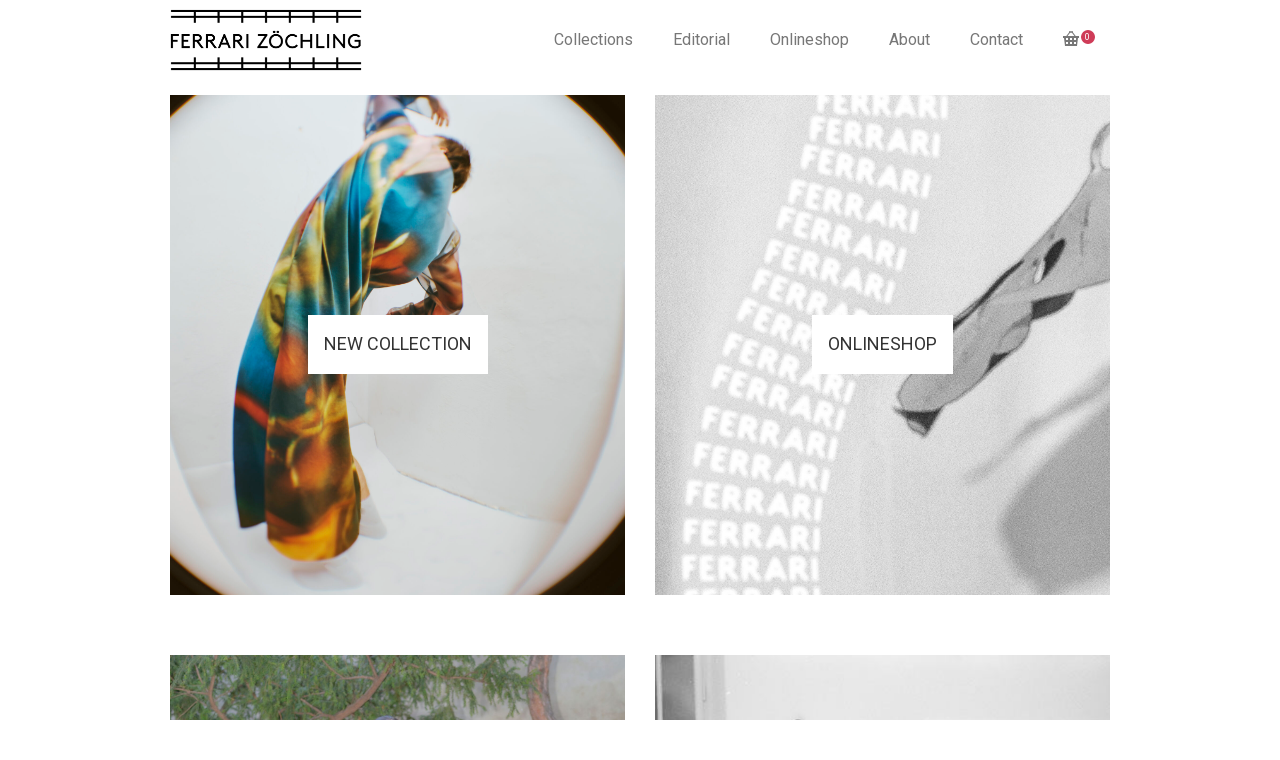

--- FILE ---
content_type: text/html; charset=UTF-8
request_url: https://www.ferrarizoechling.com/
body_size: 12521
content:
<!DOCTYPE html>
<!--[if lt IE 7]>      <html class="no-js lt-ie9 lt-ie8 lt-ie7" lang="en" itemscope="itemscope" itemtype="http://schema.org/WebPage"> <![endif]-->
<!--[if IE 7]>         <html class="no-js lt-ie9 lt-ie8" lang="en" itemscope="itemscope" itemtype="http://schema.org/WebPage"> <![endif]-->
<!--[if IE 8]>         <html class="no-js lt-ie9" lang="en" itemscope="itemscope" itemtype="http://schema.org/WebPage"> <![endif]-->
<!--[if gt IE 8]><!--> <html class="no-js" lang="en" itemscope="itemscope" itemtype="http://schema.org/WebPage"> <!--<![endif]-->
<head>
	<meta charset="UTF-8">
	<link rel="profile" href="https://gmpg.org/xfn/11">
	<meta name="viewport" content="width=device-width, initial-scale=1.0">
	<meta http-equiv="X-UA-Compatible" content="IE=edge">
	<title>FERRARI ZÖCHLING</title>
<meta name='robots' content='max-image-preview:large' />
<link rel='dns-prefetch' href='//capi-automation.s3.us-east-2.amazonaws.com' />
<link rel='dns-prefetch' href='//fonts.googleapis.com' />
<link rel="alternate" type="application/rss+xml" title="FERRARI ZÖCHLING &raquo; Feed" href="https://www.ferrarizoechling.com/feed/" />
		<!-- This site uses the Google Analytics by MonsterInsights plugin v8.14.1 - Using Analytics tracking - https://www.monsterinsights.com/ -->
							<script src="//www.googletagmanager.com/gtag/js?id=UA-59536984-1"  data-cfasync="false" data-wpfc-render="false" async></script>
			<script data-cfasync="false" data-wpfc-render="false">
				var mi_version = '8.14.1';
				var mi_track_user = true;
				var mi_no_track_reason = '';
				
								var disableStrs = [
															'ga-disable-UA-59536984-1',
									];

				/* Function to detect opted out users */
				function __gtagTrackerIsOptedOut() {
					for (var index = 0; index < disableStrs.length; index++) {
						if (document.cookie.indexOf(disableStrs[index] + '=true') > -1) {
							return true;
						}
					}

					return false;
				}

				/* Disable tracking if the opt-out cookie exists. */
				if (__gtagTrackerIsOptedOut()) {
					for (var index = 0; index < disableStrs.length; index++) {
						window[disableStrs[index]] = true;
					}
				}

				/* Opt-out function */
				function __gtagTrackerOptout() {
					for (var index = 0; index < disableStrs.length; index++) {
						document.cookie = disableStrs[index] + '=true; expires=Thu, 31 Dec 2099 23:59:59 UTC; path=/';
						window[disableStrs[index]] = true;
					}
				}

				if ('undefined' === typeof gaOptout) {
					function gaOptout() {
						__gtagTrackerOptout();
					}
				}
								window.dataLayer = window.dataLayer || [];

				window.MonsterInsightsDualTracker = {
					helpers: {},
					trackers: {},
				};
				if (mi_track_user) {
					function __gtagDataLayer() {
						dataLayer.push(arguments);
					}

					function __gtagTracker(type, name, parameters) {
						if (!parameters) {
							parameters = {};
						}

						if (parameters.send_to) {
							__gtagDataLayer.apply(null, arguments);
							return;
						}

						if (type === 'event') {
							
														parameters.send_to = monsterinsights_frontend.ua;
							__gtagDataLayer(type, name, parameters);
													} else {
							__gtagDataLayer.apply(null, arguments);
						}
					}

					__gtagTracker('js', new Date());
					__gtagTracker('set', {
						'developer_id.dZGIzZG': true,
											});
															__gtagTracker('config', 'UA-59536984-1', {"forceSSL":"true"} );
										window.gtag = __gtagTracker;										(function () {
						/* https://developers.google.com/analytics/devguides/collection/analyticsjs/ */
						/* ga and __gaTracker compatibility shim. */
						var noopfn = function () {
							return null;
						};
						var newtracker = function () {
							return new Tracker();
						};
						var Tracker = function () {
							return null;
						};
						var p = Tracker.prototype;
						p.get = noopfn;
						p.set = noopfn;
						p.send = function () {
							var args = Array.prototype.slice.call(arguments);
							args.unshift('send');
							__gaTracker.apply(null, args);
						};
						var __gaTracker = function () {
							var len = arguments.length;
							if (len === 0) {
								return;
							}
							var f = arguments[len - 1];
							if (typeof f !== 'object' || f === null || typeof f.hitCallback !== 'function') {
								if ('send' === arguments[0]) {
									var hitConverted, hitObject = false, action;
									if ('event' === arguments[1]) {
										if ('undefined' !== typeof arguments[3]) {
											hitObject = {
												'eventAction': arguments[3],
												'eventCategory': arguments[2],
												'eventLabel': arguments[4],
												'value': arguments[5] ? arguments[5] : 1,
											}
										}
									}
									if ('pageview' === arguments[1]) {
										if ('undefined' !== typeof arguments[2]) {
											hitObject = {
												'eventAction': 'page_view',
												'page_path': arguments[2],
											}
										}
									}
									if (typeof arguments[2] === 'object') {
										hitObject = arguments[2];
									}
									if (typeof arguments[5] === 'object') {
										Object.assign(hitObject, arguments[5]);
									}
									if ('undefined' !== typeof arguments[1].hitType) {
										hitObject = arguments[1];
										if ('pageview' === hitObject.hitType) {
											hitObject.eventAction = 'page_view';
										}
									}
									if (hitObject) {
										action = 'timing' === arguments[1].hitType ? 'timing_complete' : hitObject.eventAction;
										hitConverted = mapArgs(hitObject);
										__gtagTracker('event', action, hitConverted);
									}
								}
								return;
							}

							function mapArgs(args) {
								var arg, hit = {};
								var gaMap = {
									'eventCategory': 'event_category',
									'eventAction': 'event_action',
									'eventLabel': 'event_label',
									'eventValue': 'event_value',
									'nonInteraction': 'non_interaction',
									'timingCategory': 'event_category',
									'timingVar': 'name',
									'timingValue': 'value',
									'timingLabel': 'event_label',
									'page': 'page_path',
									'location': 'page_location',
									'title': 'page_title',
								};
								for (arg in args) {
																		if (!(!args.hasOwnProperty(arg) || !gaMap.hasOwnProperty(arg))) {
										hit[gaMap[arg]] = args[arg];
									} else {
										hit[arg] = args[arg];
									}
								}
								return hit;
							}

							try {
								f.hitCallback();
							} catch (ex) {
							}
						};
						__gaTracker.create = newtracker;
						__gaTracker.getByName = newtracker;
						__gaTracker.getAll = function () {
							return [];
						};
						__gaTracker.remove = noopfn;
						__gaTracker.loaded = true;
						window['__gaTracker'] = __gaTracker;
					})();
									} else {
										console.log("");
					(function () {
						function __gtagTracker() {
							return null;
						}

						window['__gtagTracker'] = __gtagTracker;
						window['gtag'] = __gtagTracker;
					})();
									}
			</script>
				<!-- / Google Analytics by MonsterInsights -->
		<script>
window._wpemojiSettings = {"baseUrl":"https:\/\/s.w.org\/images\/core\/emoji\/15.0.3\/72x72\/","ext":".png","svgUrl":"https:\/\/s.w.org\/images\/core\/emoji\/15.0.3\/svg\/","svgExt":".svg","source":{"concatemoji":"https:\/\/www.ferrarizoechling.com\/wp-includes\/js\/wp-emoji-release.min.js?ver=3369d25317ba00bd04fe98398379a745"}};
/*! This file is auto-generated */
!function(i,n){var o,s,e;function c(e){try{var t={supportTests:e,timestamp:(new Date).valueOf()};sessionStorage.setItem(o,JSON.stringify(t))}catch(e){}}function p(e,t,n){e.clearRect(0,0,e.canvas.width,e.canvas.height),e.fillText(t,0,0);var t=new Uint32Array(e.getImageData(0,0,e.canvas.width,e.canvas.height).data),r=(e.clearRect(0,0,e.canvas.width,e.canvas.height),e.fillText(n,0,0),new Uint32Array(e.getImageData(0,0,e.canvas.width,e.canvas.height).data));return t.every(function(e,t){return e===r[t]})}function u(e,t,n){switch(t){case"flag":return n(e,"\ud83c\udff3\ufe0f\u200d\u26a7\ufe0f","\ud83c\udff3\ufe0f\u200b\u26a7\ufe0f")?!1:!n(e,"\ud83c\uddfa\ud83c\uddf3","\ud83c\uddfa\u200b\ud83c\uddf3")&&!n(e,"\ud83c\udff4\udb40\udc67\udb40\udc62\udb40\udc65\udb40\udc6e\udb40\udc67\udb40\udc7f","\ud83c\udff4\u200b\udb40\udc67\u200b\udb40\udc62\u200b\udb40\udc65\u200b\udb40\udc6e\u200b\udb40\udc67\u200b\udb40\udc7f");case"emoji":return!n(e,"\ud83d\udc26\u200d\u2b1b","\ud83d\udc26\u200b\u2b1b")}return!1}function f(e,t,n){var r="undefined"!=typeof WorkerGlobalScope&&self instanceof WorkerGlobalScope?new OffscreenCanvas(300,150):i.createElement("canvas"),a=r.getContext("2d",{willReadFrequently:!0}),o=(a.textBaseline="top",a.font="600 32px Arial",{});return e.forEach(function(e){o[e]=t(a,e,n)}),o}function t(e){var t=i.createElement("script");t.src=e,t.defer=!0,i.head.appendChild(t)}"undefined"!=typeof Promise&&(o="wpEmojiSettingsSupports",s=["flag","emoji"],n.supports={everything:!0,everythingExceptFlag:!0},e=new Promise(function(e){i.addEventListener("DOMContentLoaded",e,{once:!0})}),new Promise(function(t){var n=function(){try{var e=JSON.parse(sessionStorage.getItem(o));if("object"==typeof e&&"number"==typeof e.timestamp&&(new Date).valueOf()<e.timestamp+604800&&"object"==typeof e.supportTests)return e.supportTests}catch(e){}return null}();if(!n){if("undefined"!=typeof Worker&&"undefined"!=typeof OffscreenCanvas&&"undefined"!=typeof URL&&URL.createObjectURL&&"undefined"!=typeof Blob)try{var e="postMessage("+f.toString()+"("+[JSON.stringify(s),u.toString(),p.toString()].join(",")+"));",r=new Blob([e],{type:"text/javascript"}),a=new Worker(URL.createObjectURL(r),{name:"wpTestEmojiSupports"});return void(a.onmessage=function(e){c(n=e.data),a.terminate(),t(n)})}catch(e){}c(n=f(s,u,p))}t(n)}).then(function(e){for(var t in e)n.supports[t]=e[t],n.supports.everything=n.supports.everything&&n.supports[t],"flag"!==t&&(n.supports.everythingExceptFlag=n.supports.everythingExceptFlag&&n.supports[t]);n.supports.everythingExceptFlag=n.supports.everythingExceptFlag&&!n.supports.flag,n.DOMReady=!1,n.readyCallback=function(){n.DOMReady=!0}}).then(function(){return e}).then(function(){var e;n.supports.everything||(n.readyCallback(),(e=n.source||{}).concatemoji?t(e.concatemoji):e.wpemoji&&e.twemoji&&(t(e.twemoji),t(e.wpemoji)))}))}((window,document),window._wpemojiSettings);
</script>
<link rel='stylesheet' id='berocket_mm_quantity_style-css' href='https://www.ferrarizoechling.com/wp-content/plugins/minmax-quantity-for-woocommerce/css/shop.css?ver=1.3.6' media='all' />
<style id='wp-emoji-styles-inline-css'>

	img.wp-smiley, img.emoji {
		display: inline !important;
		border: none !important;
		box-shadow: none !important;
		height: 1em !important;
		width: 1em !important;
		margin: 0 0.07em !important;
		vertical-align: -0.1em !important;
		background: none !important;
		padding: 0 !important;
	}
</style>
<link rel='stylesheet' id='wp-block-library-css' href='https://www.ferrarizoechling.com/wp-includes/css/dist/block-library/style.min.css?ver=3369d25317ba00bd04fe98398379a745' media='all' />
<style id='classic-theme-styles-inline-css'>
/*! This file is auto-generated */
.wp-block-button__link{color:#fff;background-color:#32373c;border-radius:9999px;box-shadow:none;text-decoration:none;padding:calc(.667em + 2px) calc(1.333em + 2px);font-size:1.125em}.wp-block-file__button{background:#32373c;color:#fff;text-decoration:none}
</style>
<style id='global-styles-inline-css'>
:root{--wp--preset--aspect-ratio--square: 1;--wp--preset--aspect-ratio--4-3: 4/3;--wp--preset--aspect-ratio--3-4: 3/4;--wp--preset--aspect-ratio--3-2: 3/2;--wp--preset--aspect-ratio--2-3: 2/3;--wp--preset--aspect-ratio--16-9: 16/9;--wp--preset--aspect-ratio--9-16: 9/16;--wp--preset--color--black: #000;--wp--preset--color--cyan-bluish-gray: #abb8c3;--wp--preset--color--white: #fff;--wp--preset--color--pale-pink: #f78da7;--wp--preset--color--vivid-red: #cf2e2e;--wp--preset--color--luminous-vivid-orange: #ff6900;--wp--preset--color--luminous-vivid-amber: #fcb900;--wp--preset--color--light-green-cyan: #7bdcb5;--wp--preset--color--vivid-green-cyan: #00d084;--wp--preset--color--pale-cyan-blue: #8ed1fc;--wp--preset--color--vivid-cyan-blue: #0693e3;--wp--preset--color--vivid-purple: #9b51e0;--wp--preset--color--pinnacle-primary: #f3690e;--wp--preset--color--pinnacle-primary-light: #f5873f;--wp--preset--color--very-light-gray: #eee;--wp--preset--color--very-dark-gray: #444;--wp--preset--gradient--vivid-cyan-blue-to-vivid-purple: linear-gradient(135deg,rgba(6,147,227,1) 0%,rgb(155,81,224) 100%);--wp--preset--gradient--light-green-cyan-to-vivid-green-cyan: linear-gradient(135deg,rgb(122,220,180) 0%,rgb(0,208,130) 100%);--wp--preset--gradient--luminous-vivid-amber-to-luminous-vivid-orange: linear-gradient(135deg,rgba(252,185,0,1) 0%,rgba(255,105,0,1) 100%);--wp--preset--gradient--luminous-vivid-orange-to-vivid-red: linear-gradient(135deg,rgba(255,105,0,1) 0%,rgb(207,46,46) 100%);--wp--preset--gradient--very-light-gray-to-cyan-bluish-gray: linear-gradient(135deg,rgb(238,238,238) 0%,rgb(169,184,195) 100%);--wp--preset--gradient--cool-to-warm-spectrum: linear-gradient(135deg,rgb(74,234,220) 0%,rgb(151,120,209) 20%,rgb(207,42,186) 40%,rgb(238,44,130) 60%,rgb(251,105,98) 80%,rgb(254,248,76) 100%);--wp--preset--gradient--blush-light-purple: linear-gradient(135deg,rgb(255,206,236) 0%,rgb(152,150,240) 100%);--wp--preset--gradient--blush-bordeaux: linear-gradient(135deg,rgb(254,205,165) 0%,rgb(254,45,45) 50%,rgb(107,0,62) 100%);--wp--preset--gradient--luminous-dusk: linear-gradient(135deg,rgb(255,203,112) 0%,rgb(199,81,192) 50%,rgb(65,88,208) 100%);--wp--preset--gradient--pale-ocean: linear-gradient(135deg,rgb(255,245,203) 0%,rgb(182,227,212) 50%,rgb(51,167,181) 100%);--wp--preset--gradient--electric-grass: linear-gradient(135deg,rgb(202,248,128) 0%,rgb(113,206,126) 100%);--wp--preset--gradient--midnight: linear-gradient(135deg,rgb(2,3,129) 0%,rgb(40,116,252) 100%);--wp--preset--font-size--small: 13px;--wp--preset--font-size--medium: 20px;--wp--preset--font-size--large: 36px;--wp--preset--font-size--x-large: 42px;--wp--preset--spacing--20: 0.44rem;--wp--preset--spacing--30: 0.67rem;--wp--preset--spacing--40: 1rem;--wp--preset--spacing--50: 1.5rem;--wp--preset--spacing--60: 2.25rem;--wp--preset--spacing--70: 3.38rem;--wp--preset--spacing--80: 5.06rem;--wp--preset--shadow--natural: 6px 6px 9px rgba(0, 0, 0, 0.2);--wp--preset--shadow--deep: 12px 12px 50px rgba(0, 0, 0, 0.4);--wp--preset--shadow--sharp: 6px 6px 0px rgba(0, 0, 0, 0.2);--wp--preset--shadow--outlined: 6px 6px 0px -3px rgba(255, 255, 255, 1), 6px 6px rgba(0, 0, 0, 1);--wp--preset--shadow--crisp: 6px 6px 0px rgba(0, 0, 0, 1);}:where(.is-layout-flex){gap: 0.5em;}:where(.is-layout-grid){gap: 0.5em;}body .is-layout-flex{display: flex;}.is-layout-flex{flex-wrap: wrap;align-items: center;}.is-layout-flex > :is(*, div){margin: 0;}body .is-layout-grid{display: grid;}.is-layout-grid > :is(*, div){margin: 0;}:where(.wp-block-columns.is-layout-flex){gap: 2em;}:where(.wp-block-columns.is-layout-grid){gap: 2em;}:where(.wp-block-post-template.is-layout-flex){gap: 1.25em;}:where(.wp-block-post-template.is-layout-grid){gap: 1.25em;}.has-black-color{color: var(--wp--preset--color--black) !important;}.has-cyan-bluish-gray-color{color: var(--wp--preset--color--cyan-bluish-gray) !important;}.has-white-color{color: var(--wp--preset--color--white) !important;}.has-pale-pink-color{color: var(--wp--preset--color--pale-pink) !important;}.has-vivid-red-color{color: var(--wp--preset--color--vivid-red) !important;}.has-luminous-vivid-orange-color{color: var(--wp--preset--color--luminous-vivid-orange) !important;}.has-luminous-vivid-amber-color{color: var(--wp--preset--color--luminous-vivid-amber) !important;}.has-light-green-cyan-color{color: var(--wp--preset--color--light-green-cyan) !important;}.has-vivid-green-cyan-color{color: var(--wp--preset--color--vivid-green-cyan) !important;}.has-pale-cyan-blue-color{color: var(--wp--preset--color--pale-cyan-blue) !important;}.has-vivid-cyan-blue-color{color: var(--wp--preset--color--vivid-cyan-blue) !important;}.has-vivid-purple-color{color: var(--wp--preset--color--vivid-purple) !important;}.has-black-background-color{background-color: var(--wp--preset--color--black) !important;}.has-cyan-bluish-gray-background-color{background-color: var(--wp--preset--color--cyan-bluish-gray) !important;}.has-white-background-color{background-color: var(--wp--preset--color--white) !important;}.has-pale-pink-background-color{background-color: var(--wp--preset--color--pale-pink) !important;}.has-vivid-red-background-color{background-color: var(--wp--preset--color--vivid-red) !important;}.has-luminous-vivid-orange-background-color{background-color: var(--wp--preset--color--luminous-vivid-orange) !important;}.has-luminous-vivid-amber-background-color{background-color: var(--wp--preset--color--luminous-vivid-amber) !important;}.has-light-green-cyan-background-color{background-color: var(--wp--preset--color--light-green-cyan) !important;}.has-vivid-green-cyan-background-color{background-color: var(--wp--preset--color--vivid-green-cyan) !important;}.has-pale-cyan-blue-background-color{background-color: var(--wp--preset--color--pale-cyan-blue) !important;}.has-vivid-cyan-blue-background-color{background-color: var(--wp--preset--color--vivid-cyan-blue) !important;}.has-vivid-purple-background-color{background-color: var(--wp--preset--color--vivid-purple) !important;}.has-black-border-color{border-color: var(--wp--preset--color--black) !important;}.has-cyan-bluish-gray-border-color{border-color: var(--wp--preset--color--cyan-bluish-gray) !important;}.has-white-border-color{border-color: var(--wp--preset--color--white) !important;}.has-pale-pink-border-color{border-color: var(--wp--preset--color--pale-pink) !important;}.has-vivid-red-border-color{border-color: var(--wp--preset--color--vivid-red) !important;}.has-luminous-vivid-orange-border-color{border-color: var(--wp--preset--color--luminous-vivid-orange) !important;}.has-luminous-vivid-amber-border-color{border-color: var(--wp--preset--color--luminous-vivid-amber) !important;}.has-light-green-cyan-border-color{border-color: var(--wp--preset--color--light-green-cyan) !important;}.has-vivid-green-cyan-border-color{border-color: var(--wp--preset--color--vivid-green-cyan) !important;}.has-pale-cyan-blue-border-color{border-color: var(--wp--preset--color--pale-cyan-blue) !important;}.has-vivid-cyan-blue-border-color{border-color: var(--wp--preset--color--vivid-cyan-blue) !important;}.has-vivid-purple-border-color{border-color: var(--wp--preset--color--vivid-purple) !important;}.has-vivid-cyan-blue-to-vivid-purple-gradient-background{background: var(--wp--preset--gradient--vivid-cyan-blue-to-vivid-purple) !important;}.has-light-green-cyan-to-vivid-green-cyan-gradient-background{background: var(--wp--preset--gradient--light-green-cyan-to-vivid-green-cyan) !important;}.has-luminous-vivid-amber-to-luminous-vivid-orange-gradient-background{background: var(--wp--preset--gradient--luminous-vivid-amber-to-luminous-vivid-orange) !important;}.has-luminous-vivid-orange-to-vivid-red-gradient-background{background: var(--wp--preset--gradient--luminous-vivid-orange-to-vivid-red) !important;}.has-very-light-gray-to-cyan-bluish-gray-gradient-background{background: var(--wp--preset--gradient--very-light-gray-to-cyan-bluish-gray) !important;}.has-cool-to-warm-spectrum-gradient-background{background: var(--wp--preset--gradient--cool-to-warm-spectrum) !important;}.has-blush-light-purple-gradient-background{background: var(--wp--preset--gradient--blush-light-purple) !important;}.has-blush-bordeaux-gradient-background{background: var(--wp--preset--gradient--blush-bordeaux) !important;}.has-luminous-dusk-gradient-background{background: var(--wp--preset--gradient--luminous-dusk) !important;}.has-pale-ocean-gradient-background{background: var(--wp--preset--gradient--pale-ocean) !important;}.has-electric-grass-gradient-background{background: var(--wp--preset--gradient--electric-grass) !important;}.has-midnight-gradient-background{background: var(--wp--preset--gradient--midnight) !important;}.has-small-font-size{font-size: var(--wp--preset--font-size--small) !important;}.has-medium-font-size{font-size: var(--wp--preset--font-size--medium) !important;}.has-large-font-size{font-size: var(--wp--preset--font-size--large) !important;}.has-x-large-font-size{font-size: var(--wp--preset--font-size--x-large) !important;}
:where(.wp-block-post-template.is-layout-flex){gap: 1.25em;}:where(.wp-block-post-template.is-layout-grid){gap: 1.25em;}
:where(.wp-block-columns.is-layout-flex){gap: 2em;}:where(.wp-block-columns.is-layout-grid){gap: 2em;}
:root :where(.wp-block-pullquote){font-size: 1.5em;line-height: 1.6;}
</style>
<link rel='stylesheet' id='siteorigin-panels-front-css' href='https://www.ferrarizoechling.com/wp-content/plugins/siteorigin-panels/css/front-flex.min.css?ver=2.29.21' media='all' />
<style id='woocommerce-inline-inline-css'>
.woocommerce form .form-row .required { visibility: visible; }
</style>
<link rel='stylesheet' id='mc4wp-form-themes-css' href='https://www.ferrarizoechling.com/wp-content/plugins/mailchimp-for-wp/assets/css/form-themes.css?ver=4.9.17' media='all' />
<link rel='stylesheet' id='brands-styles-css' href='https://www.ferrarizoechling.com/wp-content/plugins/woocommerce/assets/css/brands.css?ver=9.8.6' media='all' />
<style id='kadence-blocks-global-variables-inline-css'>
:root {--global-kb-font-size-sm:clamp(0.8rem, 0.73rem + 0.217vw, 0.9rem);--global-kb-font-size-md:clamp(1.1rem, 0.995rem + 0.326vw, 1.25rem);--global-kb-font-size-lg:clamp(1.75rem, 1.576rem + 0.543vw, 2rem);--global-kb-font-size-xl:clamp(2.25rem, 1.728rem + 1.63vw, 3rem);--global-kb-font-size-xxl:clamp(2.5rem, 1.456rem + 3.26vw, 4rem);--global-kb-font-size-xxxl:clamp(2.75rem, 0.489rem + 7.065vw, 6rem);}:root {--global-palette1: #3182CE;--global-palette2: #2B6CB0;--global-palette3: #1A202C;--global-palette4: #2D3748;--global-palette5: #4A5568;--global-palette6: #718096;--global-palette7: #EDF2F7;--global-palette8: #F7FAFC;--global-palette9: #ffffff;}
</style>
<link rel='stylesheet' id='wcmmq-front-style-css' href='https://www.ferrarizoechling.com/wp-content/plugins/woo-min-max-quantity-step-control-single/assets/css/wcmmq-front.css?ver=1.0.0' media='all' />
<link rel='stylesheet' id='cyclone-template-style-dark-css' href='https://www.ferrarizoechling.com/wp-content/plugins/cyclone-slider-pro/templates/dark/style.css?ver=2.10.4' media='all' />
<link rel='stylesheet' id='cyclone-template-style-default-css' href='https://www.ferrarizoechling.com/wp-content/plugins/cyclone-slider-pro/templates/default/style.css?ver=2.10.4' media='all' />
<link rel='stylesheet' id='cyclone-template-style-galleria-css' href='https://www.ferrarizoechling.com/wp-content/plugins/cyclone-slider-pro/templates/galleria/style.css?ver=2.10.4' media='all' />
<link rel='stylesheet' id='cyclone-template-style-standard-css' href='https://www.ferrarizoechling.com/wp-content/plugins/cyclone-slider-pro/templates/standard/style.css?ver=2.10.4' media='all' />
<link rel='stylesheet' id='cyclone-template-style-text-css' href='https://www.ferrarizoechling.com/wp-content/plugins/cyclone-slider-pro/templates/text/style.css?ver=2.10.4' media='all' />
<link rel='stylesheet' id='cyclone-template-style-thumbnails-css' href='https://www.ferrarizoechling.com/wp-content/plugins/cyclone-slider-pro/templates/thumbnails/style.css?ver=2.10.4' media='all' />
<link rel='stylesheet' id='pinnacle_theme-css' href='https://www.ferrarizoechling.com/wp-content/themes/pinnacle_premium/assets/css/pinnacle.css?ver=2.5.4' media='all' />
<link rel='stylesheet' id='pinnacle_skin-css' href='https://www.ferrarizoechling.com/wp-content/themes/pinnacle_premium/assets/css/skins/raspberry.css' media='all' />
<link rel='stylesheet' id='redux-google-fonts-pinnacle-css' href='https://fonts.googleapis.com/css?family=Raleway%3A400%2C700%7CRoboto%3A100%2C300%2C400%2C500%2C700%2C900%2C100italic%2C300italic%2C400italic%2C500italic%2C700italic%2C900italic&#038;subset=latin&#038;ver=3369d25317ba00bd04fe98398379a745' media='all' />
<script src="https://www.ferrarizoechling.com/wp-includes/js/jquery/jquery.min.js?ver=3.7.1" id="jquery-core-js"></script>
<script src="https://www.ferrarizoechling.com/wp-includes/js/jquery/jquery-migrate.min.js?ver=3.4.1" id="jquery-migrate-js"></script>
<script src="https://www.ferrarizoechling.com/wp-content/plugins/google-analytics-for-wordpress/assets/js/frontend-gtag.min.js?ver=8.14.1" id="monsterinsights-frontend-script-js"></script>
<script data-cfasync="false" data-wpfc-render="false" id='monsterinsights-frontend-script-js-extra'>var monsterinsights_frontend = {"js_events_tracking":"true","download_extensions":"doc,pdf,ppt,zip,xls,docx,pptx,xlsx","inbound_paths":"[]","home_url":"https:\/\/www.ferrarizoechling.com","hash_tracking":"false","ua":"UA-59536984-1","v4_id":""};</script>
<script src="https://www.ferrarizoechling.com/wp-content/plugins/minmax-quantity-for-woocommerce/js/frontend.js?ver=3369d25317ba00bd04fe98398379a745" id="berocket-front-cart-js-js"></script>
<script src="https://www.ferrarizoechling.com/wp-content/plugins/woocommerce/assets/js/jquery-blockui/jquery.blockUI.min.js?ver=2.7.0-wc.9.8.6" id="jquery-blockui-js" defer data-wp-strategy="defer"></script>
<script id="wc-add-to-cart-js-extra">
var wc_add_to_cart_params = {"ajax_url":"\/wp-admin\/admin-ajax.php","wc_ajax_url":"\/?wc-ajax=%%endpoint%%","i18n_view_cart":"View cart","cart_url":"https:\/\/www.ferrarizoechling.com\/warenkorb\/","is_cart":"","cart_redirect_after_add":"yes"};
</script>
<script src="https://www.ferrarizoechling.com/wp-content/plugins/woocommerce/assets/js/frontend/add-to-cart.min.js?ver=9.8.6" id="wc-add-to-cart-js" defer data-wp-strategy="defer"></script>
<script src="https://www.ferrarizoechling.com/wp-content/plugins/woocommerce/assets/js/js-cookie/js.cookie.min.js?ver=2.1.4-wc.9.8.6" id="js-cookie-js" defer data-wp-strategy="defer"></script>
<script id="woocommerce-js-extra">
var woocommerce_params = {"ajax_url":"\/wp-admin\/admin-ajax.php","wc_ajax_url":"\/?wc-ajax=%%endpoint%%","i18n_password_show":"Show password","i18n_password_hide":"Hide password"};
</script>
<script src="https://www.ferrarizoechling.com/wp-content/plugins/woocommerce/assets/js/frontend/woocommerce.min.js?ver=9.8.6" id="woocommerce-js" defer data-wp-strategy="defer"></script>
<link rel="https://api.w.org/" href="https://www.ferrarizoechling.com/wp-json/" /><link rel="alternate" title="JSON" type="application/json" href="https://www.ferrarizoechling.com/wp-json/wp/v2/pages/107" /><link rel="EditURI" type="application/rsd+xml" title="RSD" href="https://www.ferrarizoechling.com/xmlrpc.php?rsd" />

<link rel="canonical" href="https://www.ferrarizoechling.com/" />
<link rel='shortlink' href='https://www.ferrarizoechling.com/' />
<link rel="alternate" title="oEmbed (JSON)" type="application/json+oembed" href="https://www.ferrarizoechling.com/wp-json/oembed/1.0/embed?url=https%3A%2F%2Fwww.ferrarizoechling.com%2F" />
<link rel="alternate" title="oEmbed (XML)" type="text/xml+oembed" href="https://www.ferrarizoechling.com/wp-json/oembed/1.0/embed?url=https%3A%2F%2Fwww.ferrarizoechling.com%2F&#038;format=xml" />
<style></style><style type="text/css">
span.wcmmq_prefix {
    float: left;
    padding: 10px;
    margin: 0;
}
</style><script type="text/javascript">var light_error = "The Image could not be loaded.", light_of = "%curr% of %total%", light_load = "Loading...";</script><style type="text/css" id="kt-custom-css">#kad-banner #topbar .topbarsociallinks li a {font-size:14px;}.trans-header #pageheader {padding-top:80px;}.titleclass .header-color-overlay {opacity:0.5;}.headerfont, .tp-caption, .yith-wcan-list li, .yith-wcan .yith-wcan-reset-navigation, ul.yith-wcan-label li a, .product_item .price {font-family:Roboto;} .topbarmenu ul li {font-family:Roboto;} #kadbreadcrumbs {font-family:Roboto;}#containerfooter h3, #containerfooter, .footercredits p, .footerclass a, .footernav ul li a, #containerfooter .menu li a, .footerclass h5, .footerclass h2 .footerclass .kadence_social_widget a, .footerclass .widget-title {color:#939393;}.footerclass .widget-title:after{background: #939393;}.kt-home-call-to-action {padding:20px 0;}.kt-call-sitewide-to-action {padding:30px 0;}.product_item .product_details h5 {min-height:50px;}.kad-animation {opacity: 1; top:0;} .kad_portfolio_fade_in, .kad_product_fade_in, .kad_gallery_fade_in, .kad_testimonial_fade_in, .kad_staff_fade_in, .kad_blog_fade_in, .kt_item_fade_in {opacity: 1;}@media (max-width: 767px) {#topbar{display:none; height: 0px !important;}}.kad-hidepostauthortop, .postauthortop {display:none;}.postedinbottom {display:none;}.postcommentscount {display:none;}@media (min-width: 1200px) {.container {width: 970px;} aside.col-lg-3 {width: 33.33333333333333%;} .main.col-lg-9 {width: 66.66666666666666%;}#nav-main .sf-menu > .kt-lgmenu > ul {width:940px;}}.none-trans-header .nav-trigger-case.collapsed .kad-navbtn, .is-sticky .nav-trigger-case.collapsed .kad-navbtn {color:#777777;}.kad-header-style-basic #nav-main ul.sf-menu > li > a, .kad-header-style-basic #kad-shrinkheader #mobile-nav-trigger a {line-height:80px; }h1.product_title.entry-title {
    line-height: 25px;
}
.boxi1 {
background: #f9f9f9;
padding: 15px 0 1px;
text-align: center;
border-radius: 5px;
margin-bottom: 20px;
}
.boxi1 div {
font-size: 28px;
}
.boxi1 p {
margin: 5px 0 0;
min-height: 40px;
}
table small {
color: #000;
}
.kad_caption_inner {
color:#fff;
background: rgb(0, 0, 0) ; opacity: 0.7;
padding: 5px;
}

/*
.lightboxhover {
bottom: 20px;
}*/

.home-message h4 {

	color: #333;
	padding: .7em .9em; 
	/* display: block; */
	margin:0 auto;
	display:table;
	text-align: center;
	background-color:#fff;

}</style>	<noscript><style>.woocommerce-product-gallery{ opacity: 1 !important; }</style></noscript>
				<script  type="text/javascript">
				!function(f,b,e,v,n,t,s){if(f.fbq)return;n=f.fbq=function(){n.callMethod?
					n.callMethod.apply(n,arguments):n.queue.push(arguments)};if(!f._fbq)f._fbq=n;
					n.push=n;n.loaded=!0;n.version='2.0';n.queue=[];t=b.createElement(e);t.async=!0;
					t.src=v;s=b.getElementsByTagName(e)[0];s.parentNode.insertBefore(t,s)}(window,
					document,'script','https://connect.facebook.net/en_US/fbevents.js');
			</script>
			<!-- WooCommerce Facebook Integration Begin -->
			<script  type="text/javascript">

				fbq('init', '2601507230062110', {}, {
    "agent": "woocommerce_0-9.8.6-3.5.15"
});

				document.addEventListener( 'DOMContentLoaded', function() {
					// Insert placeholder for events injected when a product is added to the cart through AJAX.
					document.body.insertAdjacentHTML( 'beforeend', '<div class=\"wc-facebook-pixel-event-placeholder\"></div>' );
				}, false );

			</script>
			<!-- WooCommerce Facebook Integration End -->
			<style media="all" id="siteorigin-panels-layouts-head">/* Layout 107 */ #pgc-107-0-0 , #pgc-107-0-1 , #pgc-107-1-0 , #pgc-107-1-1 { width:50%;width:calc(50% - ( 0.5 * 30px ) ) } #pg-107-0 , #pg-107-1 , #pl-107 .so-panel { margin-bottom:30px } #pgc-107-2-0 , #pgc-107-2-2 { width:30.0153%;width:calc(30.0153% - ( 0.6998474446987 * 30px ) ) } #pgc-107-2-1 { width:39.9695%;width:calc(39.9695% - ( 0.60030511060259 * 30px ) ) } #pl-107 .so-panel:last-of-type { margin-bottom:0px } #pg-107-2.panel-has-style > .panel-row-style, #pg-107-2.panel-no-style { -webkit-align-items:flex-start;align-items:flex-start } @media (max-width:780px){ #pg-107-0.panel-no-style, #pg-107-0.panel-has-style > .panel-row-style, #pg-107-0 , #pg-107-1.panel-no-style, #pg-107-1.panel-has-style > .panel-row-style, #pg-107-1 , #pg-107-2.panel-no-style, #pg-107-2.panel-has-style > .panel-row-style, #pg-107-2 { -webkit-flex-direction:column;-ms-flex-direction:column;flex-direction:column } #pg-107-0 > .panel-grid-cell , #pg-107-0 > .panel-row-style > .panel-grid-cell , #pg-107-1 > .panel-grid-cell , #pg-107-1 > .panel-row-style > .panel-grid-cell , #pg-107-2 > .panel-grid-cell , #pg-107-2 > .panel-row-style > .panel-grid-cell { width:100%;margin-right:0 } #pgc-107-0-0 , #pgc-107-1-0 , #pgc-107-2-0 , #pgc-107-2-1 { margin-bottom:30px } #pl-107 .panel-grid-cell { padding:0 } #pl-107 .panel-grid .panel-grid-cell-empty { display:none } #pl-107 .panel-grid .panel-grid-cell-mobile-last { margin-bottom:0px }  } </style><!--[if lt IE 9]>
<script src="https://www.ferrarizoechling.com/wp-content/themes/pinnacle_premium/assets/js/vendor/respond.min.js"></script>
<![endif]-->
    <!-- Google Analytics -->
<script>
(function(i,s,o,g,r,a,m){i['GoogleAnalyticsObject']=r;i[r]=i[r]||function(){
(i[r].q=i[r].q||[]).push(arguments)},i[r].l=1*new Date();a=s.createElement(o),
m=s.getElementsByTagName(o)[0];a.async=1;a.src=g;m.parentNode.insertBefore(a,m)
})(window,document,'script','//www.google-analytics.com/analytics.js','ga');

ga('create', 'UA-59536984-1', 'auto');
ga('send', 'pageview');
</script>
<!-- End Google Analytics -->
  <style type="text/css" title="dynamic-css" class="options-output">.is-sticky header #logo a.brand,.logofont,.none-trans-header header #logo a.brand,header #logo a.brand{font-family:Raleway;font-weight:400;font-style:normal;color:#444444;font-size:32px;}.titleclass .header-color-overlay{background:transparent;}.home_titleclass{background-color:#dd9933;}.product_item .product_details h5, .product-category.grid_item a h5{font-family:Raleway;line-height:20px;font-weight:700;font-style:normal;font-size:15px;}.contentclass{background-color:#ffffff;}.kad-primary-nav > ul{background-color:#ffffff;}.postclass{background-color:#ffffff;}.panel-row-style-wide-feature{background-color:#ffffff;}.footerclass{background-color:#ffffff;}body{background-color:#ffffff;}h1{font-family:Roboto;line-height:50px;font-weight:700;font-style:normal;font-size:24px;}h2{font-family:Roboto;line-height:40px;font-weight:400;font-style:normal;font-size:22px;}h3{font-family:Roboto;line-height:40px;font-weight:400;font-style:normal;font-size:20px;}h4{font-family:Roboto;line-height:34px;font-weight:400;font-style:normal;font-size:18px;}h5{font-family:Roboto;line-height:26px;font-weight:400;font-style:normal;font-size:15px;}.subtitle{font-family:Roboto;line-height:22px;font-weight:400;font-style:normal;font-size:14px;}body{font-family:Roboto;line-height:20px;font-weight:400;font-style:normal;font-size:13px;}.is-sticky .kad-primary-nav ul.sf-menu a, ul.sf-menu a, .none-trans-header .kad-primary-nav ul.sf-menu a{font-family:Roboto;font-weight:400;font-style:normal;color:#777777;font-size:16px;}.kad-header-style-basic .kad-primary-nav ul.sf-menu ul li a{font-size:13px;}.kad-nav-inner .kad-mnav, .kad-mobile-nav .kad-nav-inner li a, .kad-mobile-nav .kad-nav-inner li .kad-submenu-accordion{font-family:Roboto;line-height:20px;font-weight:400;font-style:normal;font-size:16px;}#topbar ul.sf-menu > li > a, #topbar .top-menu-cart-btn, #topbar .top-menu-search-btn, #topbar .nav-trigger-case .kad-navbtn, #topbar .topbarsociallinks li a{font-family:Roboto;font-weight:400;font-style:normal;font-size:11px;}</style></head>
<body data-rsssl=1 class="home page theme-pinnacle_premium siteorigin-panels siteorigin-panels-before-js siteorigin-panels-home woocommerce-no-js wide none-trans-header notsticky kt-woo-spinners not_ie" data-smooth-scrolling="0" data-smooth-scrolling-hide="0" data-jsselect="1" data-animate="0" data-sticky="0">
<div id="wrapper" class="container">
  <!--[if lt IE 8]>
	<div class="alert alert-warning">
		You are using an <strong>outdated</strong> browser. Please <a href="http://browsehappy.com/">upgrade your browser</a> to improve your experience.	</div>
  <![endif]-->
	<header id="kad-banner" class="banner headerclass kad-header-style-basic " data-header-shrink="0" data-mobile-sticky="0" data-pageheaderbg="0" data-header-base-height="80">
  <div id="kad-shrinkheader" class="container" style="height:80px; line-height:80px;">
    <div class="row">
          <div class="col-md-4 col-sm-8 col-ss-10 clearfix kad-header-left">
            <div id="logo" class="logocase">
              <a class="brand logofont" style="height:80px; line-height:80px; display:block;" href="https://www.ferrarizoechling.com/">
                        
                       <div id="thelogo" style="height:80px; line-height:80px;">
                       <div style="background-image: url('https://www.ferrarizoechling.com/wp-content/uploads/2021/10/ferrari-zoechling_black3.png'); max-height:80px; height:318px; width:765px;" class="kad-standard-logo kad-lg"></div>
                                               </div> 
                                      </a>
           </div> <!-- Close #logo -->
       </div><!-- close col -->
       <div class="col-md-8 col-sm-4 col-ss-2 kad-header-right">
                                <nav id="nav-main" class="clearfix kad-primary-nav">
              <ul id="menu-main-menu" class="sf-menu"><li  class="menu-collections menu-item-664 menu-item"><a href="https://www.ferrarizoechling.com/collections/"><span>Collections</span></a></li>
<li  class="menu-editorial menu-item-1263 menu-item"><a href="https://www.ferrarizoechling.com/editorial/"><span>Editorial</span></a></li>
<li  class="menu-onlineshop menu-item-2211 menu-item"><a href="https://www.ferrarizoechling.com/shop/"><span>Onlineshop</span></a></li>
<li  class="menu-about menu-item-936 menu-item"><a href="https://www.ferrarizoechling.com/about/"><span>About</span></a></li>
<li  class="menu-contact menu-item-564 menu-item"><a href="https://www.ferrarizoechling.com/contact/"><span>Contact</span></a></li>
            <li class="menu-cart-icon-kt panel">
      <a class="menu-cart-btn collapsed" data-toggle="collapse" data-parent="#kad-shrinkheader" data-target=".kad-head-cart-popup-class">
      	        <span class="kt-cart-text">Your Cart</span><i class="kt-icon-basket2"></i><span class="kt-cart-total">0</span>
      </a>
      <div id="kad-head-cart-popup" class="collapse kad-head-cart-popup kad-head-cart-popup-class">
        <div class="kt-header-mini-cart-refreash">
          

	<p class="woocommerce-mini-cart__empty-message">No products in the cart.</p>


        </div>
      </div>
    </li>
           </ul>              </nav> 
            <div id="mobile-nav-trigger" class="nav-trigger">
              <a class="nav-trigger-case collapsed" data-toggle="collapse" rel="nofollow" data-target=".mobile_menu_collapse">
                <div class="kad-navbtn mobileclass clearfix"><i class="kt-icon-menu3"></i></div>
              </a>
            </div>
                              </div> <!-- Close col -->       
    </div> <!-- Close Row -->
  </div> <!-- Close Container -->
    <div class="container mobile-nav-container">
            <div id="kad-mobile-nav" class="kad-mobile-nav">
              <div class="kad-nav-inner mobileclass">
                <div id="mobile_menu_collapse" class="kad-nav-collapse collapse mobile_menu_collapse">
                                  <ul id="menu-main-menu-1" class="kad-mnav"><li  class="menu-collections menu-item-664 menu-item"><a href="https://www.ferrarizoechling.com/collections/"><span>Collections</span></a></li>
<li  class="menu-editorial menu-item-1263 menu-item"><a href="https://www.ferrarizoechling.com/editorial/"><span>Editorial</span></a></li>
<li  class="menu-onlineshop menu-item-2211 menu-item"><a href="https://www.ferrarizoechling.com/shop/"><span>Onlineshop</span></a></li>
<li  class="menu-about menu-item-936 menu-item"><a href="https://www.ferrarizoechling.com/about/"><span>About</span></a></li>
<li  class="menu-contact menu-item-564 menu-item"><a href="https://www.ferrarizoechling.com/contact/"><span>Contact</span></a></li>
            <li class="menu-cart-icon-kt panel">
      <a class="menu-cart-btn collapsed" data-toggle="collapse" data-parent="#kad-shrinkheader" data-target=".kad-mobile-menu-cart-popup-class">
      	        <span class="kt-cart-text">Your Cart</span><i class="kt-icon-basket2"></i><span class="kt-cart-total">0</span>
      </a>
      <div id="kad-mobile-menu-cart-popup" class="collapse kad-head-cart-popup kad-mobile-menu-cart-popup-class">
        <div class="kt-header-mini-cart-refreash">
          

	<p class="woocommerce-mini-cart__empty-message">No products in the cart.</p>


        </div>
      </div>
    </li>
           </ul>                                </div>
            </div>
          </div>
          </div> <!-- Close Container -->
                    </header>  <div class="wrap contentclass" id="content-wrap" role="document">
	    <div id="content" class="container homepagecontent">
   		<div class="row">
          <div class="main col-md-12 kt-nosidebar" role="main">

      																<div class="homecontent clearfix home-margin entry-content"> 
									  <div id="pl-107"  class="panel-layout" ><div id="pg-107-0"  class="panel-grid panel-no-style" ><div id="pgc-107-0-0"  class="panel-grid-cell" >                <div id="panel-107-0-0-0" class="so-panel widget widget_pinnacle_imgmenu_widget pinnacle_imgmenu_widget panel-first-child panel-last-child" data-index="0" >
                                <div class="kad-animation" data-animation="fade-in" data-delay="150">
                    <a href="https://www.ferrarizoechling.com/collections/fz-no-28"  class="homepromolink">                        <div class="infobanner" style="background: url(https://www.ferrarizoechling.com/wp-content/uploads/2025/11/FZ-x-Erli-Grunzweil-4-559-c-Erli-Grunzweil-scaled.jpg) center center no-repeat; height:500px; background-size:cover;">
                            <div class="home-message" style="height:500px;">
                                <h4>NEW COLLECTION</h4>                                                            </div>
                        </div>
                    </a>                </div>
                
                </div>
    </div><div id="pgc-107-0-1"  class="panel-grid-cell" >                <div id="panel-107-0-1-0" class="so-panel widget widget_pinnacle_imgmenu_widget pinnacle_imgmenu_widget panel-first-child panel-last-child" data-index="1" >
                                <div class="kad-animation" data-animation="fade-in" data-delay="150">
                    <a href="https://www.ferrarizoechling.com/shop/"  class="homepromolink">                        <div class="infobanner" style="background: url(https://www.ferrarizoechling.com/wp-content/uploads/2021/04/ferrari-zoechling-no-19-03-by-erli-gruenzweil.jpg) center center no-repeat; height:500px; background-size:cover;">
                            <div class="home-message" style="height:500px;">
                                <h4>ONLINESHOP</h4>                                                            </div>
                        </div>
                    </a>                </div>
                
                </div>
    </div></div><div id="pg-107-1"  class="panel-grid panel-no-style" ><div id="pgc-107-1-0"  class="panel-grid-cell" >                <div id="panel-107-1-0-0" class="so-panel widget widget_pinnacle_imgmenu_widget pinnacle_imgmenu_widget panel-first-child panel-last-child" data-index="2" >
                                <div class="kad-animation" data-animation="fade-in" data-delay="150">
                    <a href="https://www.ferrarizoechling.com/editorial/verena"  class="homepromolink">                        <div class="infobanner" style="background: url(https://www.ferrarizoechling.com/wp-content/uploads/2024/09/ferrarizoechling_sussmilch25-scaled.jpg) center center no-repeat; height:500px; background-size:cover;">
                            <div class="home-message" style="height:500px;">
                                <h4>FZ x SÜSSMILCH mit Verena Altenberger</h4>                                                            </div>
                        </div>
                    </a>                </div>
                
                </div>
    </div><div id="pgc-107-1-1"  class="panel-grid-cell" >                <div id="panel-107-1-1-0" class="so-panel widget widget_pinnacle_imgmenu_widget pinnacle_imgmenu_widget panel-first-child panel-last-child" data-index="3" >
                                <div class="kad-animation" data-animation="fade-in" data-delay="150">
                    <a href="https://www.ferrarizoechling.com/?page_id=109"  class="homepromolink">                        <div class="infobanner" style="background: url(https://www.ferrarizoechling.com/wp-content/uploads/2020/09/shop2.jpg) center center no-repeat; height:500px; background-size:cover;">
                            <div class="home-message" style="height:500px;">
                                <h4>SHOP KIRCHENGASSE 27</h4>                                                            </div>
                        </div>
                    </a>                </div>
                
                </div>
    </div></div><div id="pg-107-2"  class="panel-grid panel-no-style" ><div id="pgc-107-2-0"  class="panel-grid-cell panel-grid-cell-empty" ></div><div id="pgc-107-2-1"  class="panel-grid-cell panel-grid-cell-mobile-last" ><div id="panel-107-2-1-0" class="so-panel widget widget_mc4wp_form_widget panel-first-child panel-last-child" data-index="4" ><h3 class="widget-title">Newsletter</h3><script>(function() {
	window.mc4wp = window.mc4wp || {
		listeners: [],
		forms: {
			on: function(evt, cb) {
				window.mc4wp.listeners.push(
					{
						event   : evt,
						callback: cb
					}
				);
			}
		}
	}
})();
</script><!-- Mailchimp for WordPress v4.9.17 - https://wordpress.org/plugins/mailchimp-for-wp/ --><form id="mc4wp-form-1" class="mc4wp-form mc4wp-form-3076 mc4wp-form-theme mc4wp-form-theme-red" method="post" data-id="3076" data-name="Subscribe to our newsletter!" ><div class="mc4wp-form-fields"><div align="center" style="margin: auto 0">
<p>
  <B>Feel free to sign up to our newsletter to get updates on our new collections and products in our online shop:
  </B></p>  
<p>
  <br><br>
	<label>Your e-mail address: 
		<input type="email" name="EMAIL" placeholder="E-mail address" required />
</label>
</p>

<p>
	<input type="submit" value="Subscribe" />
</p>
  
</div></div><label style="display: none !important;">Leave this field empty if you're human: <input type="text" name="_mc4wp_honeypot" value="" tabindex="-1" autocomplete="off" /></label><input type="hidden" name="_mc4wp_timestamp" value="1769017265" /><input type="hidden" name="_mc4wp_form_id" value="3076" /><input type="hidden" name="_mc4wp_form_element_id" value="mc4wp-form-1" /><div class="mc4wp-response"></div></form><!-- / Mailchimp for WordPress Plugin --></div></div><div id="pgc-107-2-2"  class="panel-grid-cell panel-grid-cell-empty" ></div></div></div>  								</div>
							   


</div><!-- /.main -->
        </div><!-- /.row-->
    </div><!-- /.content -->
  </div><!-- /.wrap -->
  
  <footer id="containerfooter" class="footerclass">
  <div class="container">
  	<div class="row">
  				        		                </div> <!-- Row -->
        <div class="footercredits clearfix">
    		
    		<div class="footernav clearfix"><ul id="menu-footer" class="footermenu"><li  class="menu-collections menu-item-670 menu-item"><a href="https://www.ferrarizoechling.com/collections/"><span>Collections</span></a></li>
<li  class="menu-editorial menu-item-1763 menu-item"><a href="https://www.ferrarizoechling.com/editorial/"><span>Editorial</span></a></li>
<li  class="menu-onlineshop menu-item-2212 menu-item"><a href="https://www.ferrarizoechling.com/shop/"><span>Onlineshop</span></a></li>
<li  class="menu-about menu-item-1764 menu-item"><a href="https://www.ferrarizoechling.com/about/"><span>About</span></a></li>
<li  class="menu-contact menu-item-562 menu-item"><a href="https://www.ferrarizoechling.com/contact/"><span>Contact</span></a></li>
<li  class="menu-agb-impressum menu-item-747 menu-item"><a href="https://www.ferrarizoechling.com/agb/"><span>AGB / Impressum</span></a></li>
<li  class="menu-my-account menu-item-890 menu-item"><a href="https://www.ferrarizoechling.com/mein-konto/"><span>My account</span></a></li>
</ul></div>        	<p>&copy; 2026 FERRARI ZÖCHLING </p>    	</div><!-- credits -->
    </div><!-- container -->
</footer></div><!--Wrapper-->
        <div 
        class="wcmmq-json-options-data" 
        data-step_error_valiation="Please enter a valid value. The two nearest valid values are [should_min] and [should_next]"
        data-msg_min_limit="Minimum quantity should %s of &quot;%s&quot;"
        data-msg_max_limit="Maximum quantity should %s of &quot;%s&quot;"
        data-wcmmq_json_data="{&quot;step_error_valiation&quot;:&quot;Please enter a valid value. The two nearest valid values are [should_min] and [should_next]&quot;}"
        style="display:none;visibility:hidden;opacity:0;"
        ></div>
        <script>(function() {function maybePrefixUrlField () {
  const value = this.value.trim()
  if (value !== '' && value.indexOf('http') !== 0) {
    this.value = 'http://' + value
  }
}

const urlFields = document.querySelectorAll('.mc4wp-form input[type="url"]')
for (let j = 0; j < urlFields.length; j++) {
  urlFields[j].addEventListener('blur', maybePrefixUrlField)
}
})();</script>			<!-- Facebook Pixel Code -->
			<noscript>
				<img
					height="1"
					width="1"
					style="display:none"
					alt="fbpx"
					src="https://www.facebook.com/tr?id=2601507230062110&ev=PageView&noscript=1"
				/>
			</noscript>
			<!-- End Facebook Pixel Code -->
				<script>
		(function () {
			var c = document.body.className;
			c = c.replace(/woocommerce-no-js/, 'woocommerce-js');
			document.body.className = c;
		})();
	</script>
	<link rel='stylesheet' id='wc-blocks-style-css' href='https://www.ferrarizoechling.com/wp-content/plugins/woocommerce/assets/client/blocks/wc-blocks.css?ver=wc-9.8.6' media='all' />
<script src="https://www.ferrarizoechling.com/wp-content/plugins/woocommerce/assets/js/sourcebuster/sourcebuster.min.js?ver=9.8.6" id="sourcebuster-js-js"></script>
<script id="wc-order-attribution-js-extra">
var wc_order_attribution = {"params":{"lifetime":1.0e-5,"session":30,"base64":false,"ajaxurl":"https:\/\/www.ferrarizoechling.com\/wp-admin\/admin-ajax.php","prefix":"wc_order_attribution_","allowTracking":true},"fields":{"source_type":"current.typ","referrer":"current_add.rf","utm_campaign":"current.cmp","utm_source":"current.src","utm_medium":"current.mdm","utm_content":"current.cnt","utm_id":"current.id","utm_term":"current.trm","utm_source_platform":"current.plt","utm_creative_format":"current.fmt","utm_marketing_tactic":"current.tct","session_entry":"current_add.ep","session_start_time":"current_add.fd","session_pages":"session.pgs","session_count":"udata.vst","user_agent":"udata.uag"}};
</script>
<script src="https://www.ferrarizoechling.com/wp-content/plugins/woocommerce/assets/js/frontend/order-attribution.min.js?ver=9.8.6" id="wc-order-attribution-js"></script>
<script src="https://capi-automation.s3.us-east-2.amazonaws.com/public/client_js/capiParamBuilder/clientParamBuilder.bundle.js" id="facebook-capi-param-builder-js"></script>
<script id="facebook-capi-param-builder-js-after">
if (typeof clientParamBuilder !== "undefined") {
					clientParamBuilder.processAndCollectAllParams(window.location.href);
				}
</script>
<script id="wcmmq-custom-script-js-extra">
var WCMMQ_DATA = {"ajax_url":"https:\/\/www.ferrarizoechling.com\/wp-admin\/admin-ajax.php","site_url":"https:\/\/www.ferrarizoechling.com","cart_url":"https:\/\/www.ferrarizoechling.com\/warenkorb\/","priceFormat":"%2$s\u00a0%1$s","decimal_separator":".","default_decimal_separator":".","decimal_count":"2"};
</script>
<script src="https://www.ferrarizoechling.com/wp-content/plugins/woo-min-max-quantity-step-control-single/assets/js/custom.js?ver=1.0.0" id="wcmmq-custom-script-js"></script>
<script src="https://www.ferrarizoechling.com/wp-content/plugins/cyclone-slider-pro/libs/cycle2/jquery.cycle2.min.js?ver=2.10.4" id="jquery-cycle2-js"></script>
<script src="https://www.ferrarizoechling.com/wp-content/plugins/cyclone-slider-pro/libs/cycle2/jquery.cycle2.carousel.min.js?ver=2.10.4" id="jquery-cycle2-carousel-js"></script>
<script src="https://www.ferrarizoechling.com/wp-content/plugins/cyclone-slider-pro/libs/cycle2/jquery.cycle2.swipe.min.js?ver=2.10.4" id="jquery-cycle2-swipe-js"></script>
<script src="https://www.ferrarizoechling.com/wp-content/plugins/cyclone-slider-pro/libs/cycle2/jquery.cycle2.tile.min.js?ver=2.10.4" id="jquery-cycle2-tile-js"></script>
<script src="https://www.ferrarizoechling.com/wp-content/plugins/cyclone-slider-pro/libs/cycle2/jquery.cycle2.video.min.js?ver=2.10.4" id="jquery-cycle2-video-js"></script>
<script src="https://www.ferrarizoechling.com/wp-content/plugins/cyclone-slider-pro/templates/dark/script.js?ver=2.10.4" id="cyclone-template-script-dark-js"></script>
<script src="https://www.ferrarizoechling.com/wp-content/plugins/cyclone-slider-pro/templates/galleria/script.js?ver=2.10.4" id="cyclone-template-script-galleria-js"></script>
<script src="https://www.ferrarizoechling.com/wp-content/plugins/cyclone-slider-pro/templates/thumbnails/script.js?ver=2.10.4" id="cyclone-template-script-thumbnails-js"></script>
<script src="https://www.ferrarizoechling.com/wp-content/plugins/cyclone-slider-pro/js/client.js?ver=2.10.4" id="cyclone-client-js"></script>
<script src="https://www.ferrarizoechling.com/wp-content/themes/pinnacle_premium/assets/js/min/bootstrap-min.js?ver=2.5.4" id="bootstrap-js"></script>
<script src="https://www.ferrarizoechling.com/wp-content/themes/pinnacle_premium/assets/js/min/kt_plugins.min.js?ver=2.5.4" id="pinnacle_plugins-js"></script>
<script src="https://www.ferrarizoechling.com/wp-content/themes/pinnacle_premium/assets/js/min/kt-sticky-min.js?ver=2.5.4" id="kadence-sticky-js"></script>
<script src="https://www.ferrarizoechling.com/wp-content/plugins/woocommerce/assets/js/selectWoo/selectWoo.full.min.js?ver=1.0.9-wc.9.8.6" id="selectWoo-js" data-wp-strategy="defer"></script>
<script src="https://www.ferrarizoechling.com/wp-content/themes/pinnacle_premium/assets/js/kt_main.js?ver=2.5.4" id="pinnacle_main-js"></script>
<script src="https://www.ferrarizoechling.com/wp-content/themes/pinnacle_premium/assets/js/min/kt-add-to-cart-variation-radio-min.js?ver=2.5.4" id="kt-wc-add-to-cart-variation-radio-js"></script>
<script src="https://www.ferrarizoechling.com/wp-content/themes/pinnacle_premium/assets/js/min/wc-quantity-increment-min.js?ver=2.5.4" id="wcqi-js-js"></script>
<script defer src="https://www.ferrarizoechling.com/wp-content/plugins/mailchimp-for-wp/assets/js/forms.js?ver=4.9.17" id="mc4wp-forms-api-js"></script>
<!-- WooCommerce JavaScript -->
<script type="text/javascript">
jQuery(function($) { 
/* WooCommerce Facebook Integration Event Tracking */
fbq('set', 'agent', 'woocommerce_0-9.8.6-3.5.15', '2601507230062110');
fbq('track', 'PageView', {
    "source": "woocommerce_0",
    "version": "9.8.6",
    "pluginVersion": "3.5.15",
    "user_data": {}
}, {
    "eventID": "7d41e202-a50b-4eab-af8e-919fc61b29b0"
});
 });
</script>
<script>document.body.className = document.body.className.replace("siteorigin-panels-before-js","");</script></body>
</html>

--- FILE ---
content_type: text/plain
request_url: https://www.google-analytics.com/j/collect?v=1&_v=j102&a=1749499729&t=pageview&_s=1&dl=https%3A%2F%2Fwww.ferrarizoechling.com%2F&ul=en-us%40posix&dt=FERRARI%20Z%C3%96CHLING&sr=1280x720&vp=1280x720&_u=YEDAAUABAAAAACAAI~&jid=2147305077&gjid=915886480&cid=1824247622.1769017268&tid=UA-59536984-1&_gid=739663674.1769017268&_r=1&_slc=1&z=2063893571
body_size: -452
content:
2,cG-HB2P2TKG6S